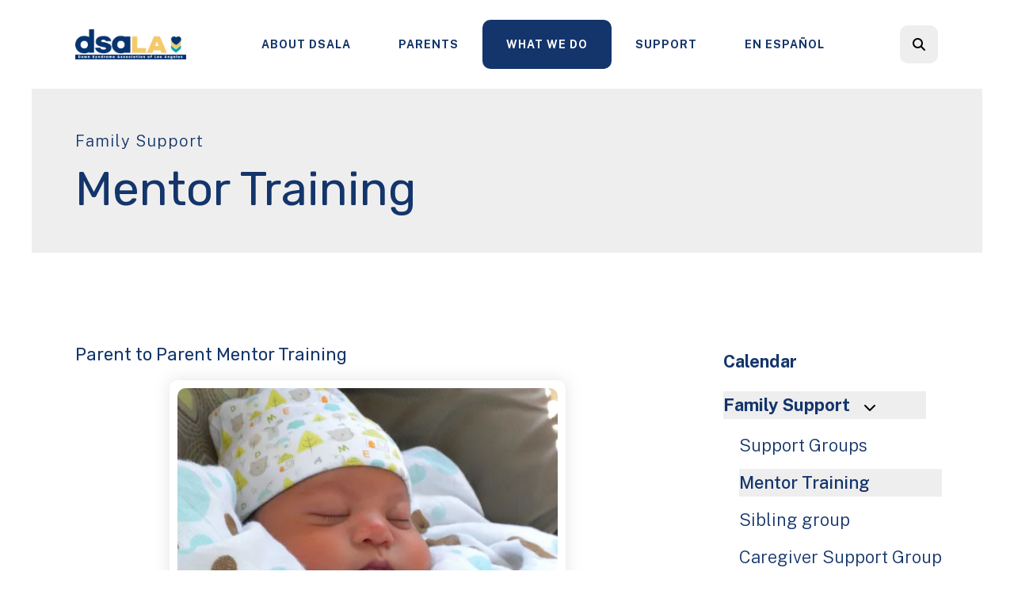

--- FILE ---
content_type: text/html; charset=UTF-8
request_url: https://www.dsala.org/what-we-do/family/training.html
body_size: 15606
content:
<!DOCTYPE html>

<!--[if lt IE 9]><html lang="en" class="no-js lt-ie10 lt-ie9"><![endif]-->
<!--[if IE 9]><html lang="en" class="no-js is-ie9 lt-ie10"><![endif]-->
<!--[if gt IE 9]><!--><html lang="en" class="no-js"><!--<![endif]-->

<head>
  <title>Mentor Training : Family Support : What We Do : Down Syndrome Association of Los Angeles, Inc.</title>
    <link rel="shortcut icon" href="https://cdn.firespring.com/images/ec3e613a-7906-4b50-8865-cabb45e3ac0c"/>


<!-- Meta tags -->
<meta charset="utf-8">
<meta name="viewport" content="width=device-width, initial-scale=1.0">





  <meta property="og:title" content="Mentor Training : Family Support : What We Do : Down Syndrome Association of Los Angeles, Inc.">
  <meta property="og:url" content="https://www.dsala.org/what-we-do/family/training.html">
  <meta property="og:type" content="website">
        <meta name="twitter:card" content="summary">
  <meta name="twitter:title" content="Mentor Training : Family Support : What We Do : Down Syndrome Association of Los Angeles, Inc.">
    
  <link rel="stylesheet" href="//cdn.firespring.com/core/v2/css/stylesheet.1769215783.css">

<!-- CSS -->
      <link rel="stylesheet" href="//cdn.firespring.com/designs/np_cosmo/css/design-3824.1769215783.css">
  
<!-- SlickSlider Assets -->
  
<!-- jQuery -->
<script nonce="a062499b4fbe72c52508341f2b4994939684496bb9d762faad45280b662386b9" type="text/javascript">
  (function (window) {
    if (window.location !== window.top.location) {
      var handler = function () {
        window.top.location = window.location;
        return false;
      };
      window.onclick = handler;
      window.onkeypress = handler;
    }
  })(this);
</script>
  <script nonce="a062499b4fbe72c52508341f2b4994939684496bb9d762faad45280b662386b9" src="//cdn.firespring.com/core/v2/js/jquery.1769215783.js"></script>

<!-- Clicky Analytics -->
    <script
    nonce="a062499b4fbe72c52508341f2b4994939684496bb9d762faad45280b662386b9"
    type="text/javascript"
  >
    var firespring = { log: function () { return }, goal: function () { return } }
    var firespring_site_id = Number('100568680');
    (function () {
      var s = document.createElement('script')
      s.type = 'text/javascript'
      s.async = true
      s.src = 'https://analytics.firespring.com/js';
      (document.getElementsByTagName('head')[0] || document.getElementsByTagName('body')[0]).appendChild(s)
    })()
  </script>
<!-- End Clicky Analytics --><!-- Google External Accounts -->
<script
  async
  nonce="a062499b4fbe72c52508341f2b4994939684496bb9d762faad45280b662386b9"
  src="https://www.googletagmanager.com/gtag/js?id=G-YSHH658W0K"
></script>
<script nonce="a062499b4fbe72c52508341f2b4994939684496bb9d762faad45280b662386b9">
  window.dataLayer = window.dataLayer || []

  function gtag () {dataLayer.push(arguments)}

  gtag('js', new Date())
    gtag('config', 'G-YSHH658W0K')
    gtag('config', 'G-3MXD5JNQ3T')
    gtag('config', 'AW-16626771241')
  </script>
<!-- End Google External Accounts -->

            
  

</head>

  <body class="internal ">

  
  <a href="#main-content" class="hidden-visually skip-to-main">Skip to main content</a>

      <header class="header" id="header" data-search-indexed="false">
    
  <div class="header-container">

        
    <div class="wrap">
              <div class="nav-logo">
          <!-- Display portal logo if present -->
                      <!-- Display Logo-1 if present -->
                            <a href="https://www.dsala.org/"><img src="https://cdn.firespring.com/images/6488f46a-de5b-4021-b853-5341b11f7624.png" alt="Down Syndrome Association of Los Angeles, Inc." title="logo"></a>
                              </div>

                <!-- Display Portal Nav if present -->
                                                                      <nav class="nav nav_primary dropdown nav-keyboard" aria-label="Primary">

    
    <ul class="nav__list nav-ul-0 nav">
      
    <li class="nav-level-0 nav__list--parent">
      <a href="https://www.dsala.org/dsala/">About DSALA</a>

      
        <ul class="nav-ul-1">
           
    <li class="nav-level-1 nav__list--parent">
      <a href="https://www.dsala.org/dsala/who-we-are/">Who We Are</a>

      
        <ul class="nav-ul-2">
           
    <li class="nav-level-2">
      <a href="https://www.dsala.org/dsala/who-we-are/">What We&#039;re About</a>

      
    </li>


    <li class="nav-level-2">
      <a href="https://www.dsala.org/dsala/who-we-are/mission.html">Mission Statement</a>

      
    </li>


    <li class="nav-level-2">
      <a href="https://www.dsala.org/dsala/who-we-are/history.html">History</a>

      
    </li>


    <li class="nav-level-2">
      <a href="https://www.dsala.org/dsala/who-we-are/50-years.html">50 years</a>

      
    </li>


    <li class="nav-level-2">
      <a href="https://www.dsala.org/dsala/who-we-are/board.html">Board of Directors</a>

      
    </li>


    <li class="nav-level-2">
      <a href="https://www.dsala.org/dsala/who-we-are/board-member-recruitment.html">Board Member Recruitment</a>

      
    </li>

        </ul>
      
    </li>


    <li class="nav-level-1 nav__list--parent">
      <a href="https://www.dsala.org/dsala/about/">About Down syndrome</a>

      
        <ul class="nav-ul-2">
           
    <li class="nav-level-2">
      <a href="https://www.dsala.org/dsala/about/what.html">What is Down Syndrome?</a>

      
    </li>


    <li class="nav-level-2">
      <a href="https://www.dsala.org/dsala/about/faqs.html">Frequently Asked Questions</a>

      
    </li>


    <li class="nav-level-2">
      <a href="https://www.dsala.org/dsala/about/people-first.html">People First Language</a>

      
    </li>

        </ul>
      
    </li>


    <li class="nav-level-1">
      <a href="https://www.dsala.org/dsala/sign-up.html">Email &amp; Account Signup</a>

      
    </li>


    <li class="nav-level-1">
      <a href="https://www.dsala.org/dsala/contact/">Contact Us</a>

      
    </li>


    <li class="nav-level-1">
      <a href="https://www.dsala.org/dsala/employment-opportunities.html">Employment Opportunities</a>

      
    </li>

        </ul>
      
    </li>


    <li class="nav-level-0 nav__list--parent">
      <a href="https://www.dsala.org/new-expectant-parents/">Parents</a>

      
        <ul class="nav-ul-1">
           
    <li class="nav-level-1">
      <a href="https://www.dsala.org/new-expectant-parents/">Expectant Parents</a>

      
    </li>


    <li class="nav-level-1">
      <a href="https://www.dsala.org/new-expectant-parents/parents.html">New Parents</a>

      
    </li>

        </ul>
      
    </li>


    <li class="nav-level-0 nav__list--parent nav__list--here">
      <a href="https://www.dsala.org/what-we-do/">What We Do</a>

      
        <ul class="nav-ul-1">
           
    <li class="nav-level-1">
      <a href="https://www.dsala.org/what-we-do/calendar.html">Calendar</a>

      
    </li>


    <li class="nav-level-1 nav__list--parent nav__list--here">
      <a href="https://www.dsala.org/what-we-do/family/">Family Support</a>

      
        <ul class="nav-ul-2">
           
    <li class="nav-level-2">
      <a href="https://www.dsala.org/what-we-do/family/groups.html">Support Groups</a>

      
    </li>


    <li class="nav-level-2 nav__list--here">
      <a href="https://www.dsala.org/what-we-do/family/training.html">Mentor Training</a>

      
    </li>


    <li class="nav-level-2">
      <a href="https://www.dsala.org/what-we-do/family/sibling-group.html">Sibling group</a>

      
    </li>


    <li class="nav-level-2">
      <a href="https://www.dsala.org/what-we-do/family/caregiver-support-group.html">Caregiver Support Group</a>

      
    </li>

        </ul>
      
    </li>


    <li class="nav-level-1 nav__list--parent">
      <a href="https://www.dsala.org/what-we-do/programs/">Programs</a>

      
        <ul class="nav-ul-2">
           
    <li class="nav-level-2">
      <a href="https://www.dsala.org/what-we-do/programs/jrs.html">Born to Act Players Jrs.</a>

      
    </li>


    <li class="nav-level-2">
      <a href="https://www.dsala.org/what-we-do/programs/young-adult-social-club.html">Young Adult Social Club</a>

      
    </li>


    <li class="nav-level-2">
      <a href="https://www.dsala.org/what-we-do/programs/seminar-series.html">Saturday Seminars</a>

      
    </li>

        </ul>
      
    </li>


    <li class="nav-level-1 nav__list--parent">
      <a href="https://www.dsala.org/what-we-do/resources/">Resources</a>

      
        <ul class="nav-ul-2">
           
    <li class="nav-level-2">
      <a href="https://www.dsala.org/what-we-do/resources/teens.html">Teens &amp; Adults</a>

      
    </li>


    <li class="nav-level-2">
      <a href="https://www.dsala.org/what-we-do/resources/aging-and-down-syndrome.html">Aging and Down syndrome</a>

      
    </li>


    <li class="nav-level-2">
      <a href="https://www.dsala.org/what-we-do/resources/guidelines.html">Health Care Guidelines</a>

      
    </li>


    <li class="nav-level-2">
      <a href="https://www.dsala.org/what-we-do/resources/resource-list.html">Resource Lists</a>

      
    </li>


    <li class="nav-level-2">
      <a href="https://www.dsala.org/what-we-do/resources/terms.html">Glossary of Terms</a>

      
    </li>


    <li class="nav-level-2">
      <a href="https://www.dsala.org/what-we-do/resources/research.html">Research</a>

      
    </li>


    <li class="nav-level-2">
      <a href="https://www.dsala.org/what-we-do/resources/frequently-asked-questions.html">Frequently Asked Questions</a>

      
    </li>


    <li class="nav-level-2">
      <a href="https://www.dsala.org/what-we-do/resources/information.html">Additional Information</a>

      
    </li>


    <li class="nav-level-2">
      <a href="https://www.dsala.org/what-we-do/resources/vaccine-for-individuals-with-down-syndrome.html">Vaccine for Individuals with Down Syndrome</a>

      
    </li>


    <li class="nav-level-2">
      <a href="https://www.dsala.org/what-we-do/resources/covid-resources.html">COVID Resources</a>

      
    </li>


    <li class="nav-level-2">
      <a href="https://www.dsala.org/what-we-do/resources/blog.html">Blog</a>

      
    </li>

        </ul>
      
    </li>


    <li class="nav-level-1 nav__list--parent">
      <a href="https://www.dsala.org/what-we-do/events/">Events</a>

      
        <ul class="nav-ul-2">
           
    <li class="nav-level-2">
      <a href="https://www.dsala.org/what-we-do/events/dsala-walk.html">T21 Walk</a>

      
    </li>


    <li class="nav-level-2">
      <a href="https://www.dsala.org/what-we-do/events/moms-cruise.html">                   Moms Need Moms Cruise</a>

      
    </li>


    <li class="nav-level-2">
      <a href="https://www.dsala.org/what-we-do/events/new-family.html">New Family Picnic</a>

      
    </li>


    <li class="nav-level-2">
      <a href="https://www.dsala.org/what-we-do/events/world-down-syndrome-day.html">World Down Syndrome Day</a>

      
    </li>

        </ul>
      
    </li>


    <li class="nav-level-1">
      <a href="https://www.dsala.org/what-we-do/professionals.html">For Medical Professionals</a>

      
    </li>

        </ul>
      
    </li>


    <li class="nav-level-0 nav__list--parent">
      <a href="https://www.dsala.org/give/">Support</a>

      
        <ul class="nav-ul-1">
           
    <li class="nav-level-1">
      <a href="https://www.dsala.org/give/donate.html">Donate</a>

      
    </li>


    <li class="nav-level-1">
      <a href="https://www.dsala.org/give/volunteer.html">T21 Walk Volunteer Opportunities</a>

      
    </li>

        </ul>
      
    </li>


    <li class="nav-level-0 nav__list--parent">
      <a href="https://www.dsala.org/espanol/">En Espa&ntilde;ol</a>

      
        <ul class="nav-ul-1">
           
    <li class="nav-level-1">
      <a href="https://www.dsala.org/espanol/la-mision.html">La Mision</a>

      
    </li>


    <li class="nav-level-1">
      <a href="https://www.dsala.org/espanol/efectos.html">S&iacute;ndrome de Down y sus Efectos</a>

      
    </li>


    <li class="nav-level-1">
      <a href="https://www.dsala.org/espanol/futuros-padres.html">Futuros Padres y Padres de Beb&eacute;s</a>

      
    </li>


    <li class="nav-level-1">
      <a href="https://www.dsala.org/espanol/recursos.html">Recursos</a>

      
    </li>

        </ul>
      
    </li>

    </ul>

    
  </nav>


                  
                          <div class="search-container">
              <div class="search-toggle" tabindex="0" role="button" aria-label="Search This Site" aria-expanded="false">
                <span class="sr-only">search</span>
              </div>
              <div class="content-block search-1-block">
  <div class="search-form search-form--ab2800627b73930d8c336d231ecb1251" role="search">

  <form class="form--inline form--inline--no-button" novalidate>
    <div class="form-row">
      <div class="form-row__controls">
        <input aria-label="Search our site" type="search" id="search-form__input--ab2800627b73930d8c336d231ecb1251" autocomplete="off">
      </div>
    </div>
  </form>

  <div id="search-form__results--ab2800627b73930d8c336d231ecb1251" class="search-form__results"></div>
    <script nonce="a062499b4fbe72c52508341f2b4994939684496bb9d762faad45280b662386b9" type="text/javascript">
      var ss360Config = window.ss360Config || []
      var config = {
        style: {
          themeColor: '#333333',
          accentColor: "#000000",
          loaderType: 'circle'
        },
        searchBox: {
          selector: "#search-form__input--ab2800627b73930d8c336d231ecb1251"
        },
        tracking: {
          providers: []
        },
        siteId: "www.dsala.org",
        showErrors: false
      }
      if (!window.ss360Config[0]) {
        var stScript = document.createElement('script')
        stScript.type = 'text/javascript'
        stScript.async = true
        stScript.src = 'https://cdn.sitesearch360.com/v13/sitesearch360-v13.min.js'
        var entry = document.getElementsByTagName('script')[0]
        entry.parentNode.insertBefore(stScript, entry)
      }
      ss360Config.push(config)
    </script>
</div>
</div>
          </div>
        
                <div class="mobile-menu-toggle" tabindex="0" role="button" aria-label="Mobile Navigation" aria-expanded="false">
          <i class="fa fa-bars"></i>
          <span class="sr-only">MENU</span>
        </div>
    </div>
  </div>
</header>
  
              
  <div class="masthead-container no-content" data-search-indexed="true" role="region" aria-label="masthead">
    <div class="wrap">
      <div class="masthead-content">
        
        <div class="title">
          <p class="section-title">
                          Family Support
                      </p>
          <h1 class="page-title">
                          Mentor Training
                      </h1>
        </div>
      </div>
    </div>
    <div class="masthead-image"></div>
      </div>
  

  <main id="main-content">
    <div class="wrap">
              <div class="internal-content" data-search-indexed="true">
                          
                                <div class="primary-container">
              <h4>Parent to Parent Mentor Training</h4>    <div id="content_e06c3c82ff6844d59e3acf2a823cb950"  class="image sb-center-horz" style="max-width: 500px;">
    
    <img
        loading="lazy"
        width="500"
        height="375"
        alt=""
        src="https://cdn.firespring.com/images/903eb4ea-4a1c-4d9b-bcd8-39405d33a0b1.jpg"
        srcset="https://cdn.firespring.com/images/903eb4ea-4a1c-4d9b-bcd8-39405d33a0b1.jpg 500w"
        itemprop="image"
                    >
    

          </div>
<p style="text-align:center;"><span style="color:#a0b168;"><span style="font-size:16px;"><strong>The Down Syndrome Association of Los Angeles<br />
invites you to attend the Parent to Parent Peer Mentor Training</strong></span></span></p>

<p>We are excited to announce that DSALA will be hosting an 8-week Parent to Parent Peer Mentor Training via Zoom. Since the 1980s, DSALA has matched trained parent mentors with new and expecting parents who receive a diagnosis of Down syndrome. Parent mentors provide support, answer questions, and help new parents make connections with other families in their community. This training will give parent mentors the necessary tools to be effective peer counselors.</p>

<p><strong>8-Week Training via Zoom<br />
Saturdays at 10 am - 11:30 am<br />
July 11, 2020 - September 19, 2020<br /><br />
*October<br />
Last session in-person training</strong><br />
Please know that we are carefully following our governor’s guidelines as it relates to COVID-19 and we will keep you informed should we need to make any changes to the last session. <br /><strong>Please visit our <a href="https://www.dsala.org/what-we-do/calendar.html">calendar</a> to register.</strong></p>

<p><strong>Who will benefit:</strong><br />
-Any parent who wants to support a new parent<br />
-Any parent who wants to become a spokesperson on DS issues<br />
-Any parent who wants to represent the DSALA speaking at hospitals, schools, and other community events<br />
-New parents seeking education of Down syndrome and services available to families</p>

<p><strong>The workshop will cover up-to-date information on:</strong><br />
-Down syndrome and genetics<br />
-The grieving process<br />
-Listening skills and role play<br />
-Navigating resources<br />
-Why peer counseling is effective<br />
-Connecting through personal experiences</p>

<p>The training is free, but registration is required to participate. Each week will include a 1.5-hour presentation with questions and answers and it will take place on Saturday mornings. If you are interested in being a part of this incredible peer-mentoring opportunity, reserve your space today!</p>

<p>Bilingual parents in English/Spanish are encouraged to apply.</p><hr><p><strong>July 11, 2020 </strong></p>

<p><a href="https://www.dsala.org/what-we-do/calendar.html/event/2020/07/11/peer-mentoring-training/294349"><strong>Keeping Children and Adolescents with Down Syndrome Healthy</strong></a></p>

<p><strong>You will learn:</strong><br />
• How to ensure that your son or daughter is getting the best medical care as it relates to Down syndrome?<br />
• What is the medical workup for behavioral problems?<br />
• What are some other medical conditions that occur in people with Down syndrome during childhood and adolescence?<br />
• What healthcare resources are available to you, as parents?<br /><br /><strong>Brian Skotko, M.D., M.P.P.</strong></p>

<p>A Board-certified medical geneticist, Dr. Skotko is the Emma Campbell Endowed Chair on Down Syndrome at Massachusetts General Hospital.  As the Director of the hospital’s Down Syndrome Program, he has dedicated his professional energies toward children with cognitive and developmental disabilities. He co-authored the national award-winning books, Common Threads: Celebrating Life with Down Syndrome and Fasten Your Seatbelt: A Crash Course on Down Syndrome for Brothers and Sisters. He is a graduate of Duke University, Harvard Medical School, and Harvard Kennedy School, and he is currently an Associate Professor at Harvard Medical School. Dr. Skotko is a leader in clinical and translational research about Down syndrome. He has been featured in The Wall Street Journal, The New York Times, The Washington Post, The L.A. Times, NPR’s “On Point,” and ABC’s “Good Morning America.” Dr. Skotko has a sister with Down syndrome and serves on the Honorary Board of Directors for the Massachusetts Down Syndrome Congress.</p><hr><p><strong>July 18, 2020</strong></p>

<p><a href="https://www.dsala.org/what-we-do/calendar.html/event/2020/07/18/peer-mentoring-training/294544"><strong>Early Start Services</strong></a><br /><br /><strong>You will learn:</strong><br />
•Up-to-date information about the Early Start Program<br />
•How to access services<br />
•Services available for your baby<br />
•How to make informed decisions</p>

<p><strong>Niaisha Gonzalez </strong>is a passionate advocate for empowering others. She has been with the Westside Regional Center for 13 years and has been a Program Manager for one of the Westside Regional Center’s Early Start Department’s for the past 3 years. She is the Westside Regional Center’s state liaison overseeing the SSIP (State Systemic Improvement Project) which focuses on improving the social and emotional (S&E) development in infants and toddlers. Outside of the office, you can find Niaisha exploring hiking trails around LA County, enjoying the delicious brisket machaca at Kiki’s Restaurant, or visiting her parents and siblings in Texas.</p><hr><p><br /><strong>July 25, 2020</strong></p>

<p><a href="https://www.dsala.org/what-we-do/calendar.html/event/2020/07/25/peer-mentoring-training/294545"><strong>California's Development Disability Services System</strong></a></p>

<p><b>You will learn:</b><br />
How to get what you want and need from the Regional Center through the Individual Program Planning Process</p>

<p><strong>Julie Eby-McKenzie </strong><br />
Community Program Specialist, State Council on Developmental Disabilities<br />
Julie Eby-McKenzie has worked in the field of Developmental Disabilities for more than 30 years including adult day programs, employment services, quality assurance, and training. She’s worked as an advocate for the State Council on Developmental Disabilities for 8 years. The best part of all of her jobs is getting to know and learning from self-advocates and families.</p><hr><p><strong>August 1, 2020</strong></p>

<p><strong><a href="https://www.dsala.org/what-we-do/calendar.html/event/2020/08/01/peer-mentoring-training/294547">Down syndrome & Medical Genetics Research  </a><br /><br />
You will learn:</strong><br />
-What is the cause of Down syndrome?<br />
-How do you diagnose it?<br />
-What are its associated medical complications?<br />
-Are there treatments available?</p>

<p><strong>Dr. Julian A. Martinez-Agosto MD, Ph.D., FACMG, FAAP</strong>  is a medical geneticist and developmental biologist who has served as a faculty member at the David Geffen School of Medicine at UCLA since 2005 in roles including Clinical Instructor, Chief Resident of the UCLA InterCampus Medical Genetics Program, and Associate Professor in the Department of Human Genetics.</p>

<p>Dr. Martinez is a recipient of the Pediatric Department Outstanding Research Award, as well as the David W. Smith Pediatric Trainee Research Award of the Western Society for Pediatric Research, among other honors.</p>

<p>Since becoming a member of the Division of Medical Genetics, he has maintained a clinical interest in genetic syndromes that lead to overgrowth, vascular malformations, and cancer predisposition. His laboratory research continues to focus on novel regulatory pathways in progenitor and stem cell maintenance.</p><hr><p><strong>August 8, 2020</strong></p>

<p><strong><a href="https://www.dsala.org/what-we-do/calendar.html/event/2020/08/08/peer-mentoring-training/294546">Grieving Process </a></strong></p>

<p><br /><strong>You will learn:</strong><br />
Understanding the stages of grief <br />
 </p>

<p><strong>Mariano Sanz</strong></p>

<p>Parent of a beautiful 30year old young woman with Down Syndrome.  He was born and raised in Spain where he graduated from the Universidad Pontificia in Salamanca with a Masters in Psychology and an M.F.T.  He moved to the USA 33 years ago to work as a bilingual educator.  After the birth of his daughter, and deciding to settle in this country, he obtained a Masters in School Counseling from National University.  For the last 30 years, he has worked as a School Counselor for several school districts from Elementary to High Schools.  Presently he is at Palos Verdes Intermediate School. <br />
 <br />
He has been very active in the Harbor Regional Center for the last 28 years.  First as a speaker and shortly after as a Board member.  He served in different capacities from the chair of the Client Services committee to State Representative to President of the Board.<br />
 <br />
In 2012 he was appointed by Governor Brown to serve on the Advisory Commission on Special Education. He served as a commissioner for two terms until 2018.<br />
 <br />
Over the years he has conducted several workshops for parents of children with disabilities, including the IEP Process, services, and supports in education, grief, and listening skills.</p><hr><p><strong>August 15, 2020</strong></p>

<p><strong><a href="https://www.dsala.org/what-we-do/calendar.html/event/2020/08/15/peer-mentoring-training/294548">Speech and Language Therapy for Babies</a><br /><br />
You will learn:</strong><br />
-Pre-language and pre-speech<br />
-Upright feedings<br />
-Ears/hearing<br />
-Total communication<br />
-Oral Motor Therapy<br />
-What will therapy target</p>

<p><strong>Amy C. Johnson,</strong> M.A. CCC-SLP, C/NDT Amy is a pediatric speech-language pathologist and owner of Cornerstone Speech and Language in Glendale, California. She completed her undergraduate and graduate degrees at Northwestern University with a specialty in early intervention. For the past 24 years, Amy has provided play-based, family-focused, developmental communication treatment to infants, toddlers, and young children and with complex communication needs. She has completed advanced work in the Developmental Individual Relationship-based approach (“DIR/Floortime”) pioneered by Dr. Stanley Greenspan and works to blend many tools to support each child’s unique needs and profile. She has additional certifications or formal training in Neurodevelopmental Treatment (NDT), Oral Placement Treatment (OPT), Prompts for Restructuring Oral Muscular Phonetic Targets (PROMPT), the Social Communication Emotional Regulation Transactional Support (SCERTS) model and Hanen’s “It Takes Two To Talk.”</p><hr><p><strong>August 22, 2020</strong></p>

<p><a href="https://www.dsala.org/what-we-do/calendar.html/event/2020/08/22/peer-mentoring-training/294549"><strong>Listening Skills</strong></a><br /><br /><strong>You will learn:</strong><br />
The qualities of active listeners <br /><br /><strong>Mariano Sanz</strong></p>

<p>Parent of a beautiful 30year old young woman with Down Syndrome.  He was born and raised in Spain where he graduated from the Universidad Pontificia in Salamanca with a Masters in Psychology and an MFT.  He moved to the USA 33 years ago to work as a bilingual educator.  After the birth of his daughter, and deciding to settle in this country, he obtained a Masters in School Counseling from National University.  For the last 30 years, he has worked as a School Counselor for several school districts from Elementary to High Schools.  Presently he is at Palos Verdes Intermediate School. <br />
 <br />
He has been very active in the Harbor Regional Center for the last 28 years.  First as a speaker and shortly after as a Board member.  He served in different capacities from the chair of the Client Services committee to State Representative to President of the Board.<br />
 <br />
In 2012 he was appointed by Governor Brown to serve on the Advisory Commission on Special Education. He served as a commissioner for two terms until 2018.<br />
 <br />
Over the years he has conducted several workshops for parents of children with disabilities, including the IEP Process, services, and supports in education, grief, and listening skills.</p><hr><p><strong>August 29, 2020, In-Person Training (TBD)</strong></p>

<p><strong>Down Syndrome and Medical Issues</strong></p>

<p><strong>Make-up session</strong><br />
Dr. Skotko, via video</p><hr><p><strong>September 19, 2020, Zoom</strong></p>

<p><strong>Sharing Personal Experiences (Group 1)</strong><br />
New Parent Procedures </p>

<p>DSALA Staff</p><hr><p><strong>October  2020, Zoom</strong></p>

<p><strong>Sharing Personal Experiences (Group 2)</strong><br />
New Parent Procedures </p>

<p>DSALA Staff</p><hr><p><strong>LIstening Skills and Role Play<br />
Date to be announced</strong></p>

<p>Last session in-person training<br />
Please know that we are carefully following our governor’s guidelines as it relates to COVID-19 and we will keep you informed should we need to make any changes to the last session.</p>

<p>Mariano Sanz</p>

<p>Parent of a beautiful 30year old young woman with Down Syndrome.  He was born and raised in Spain where he graduated from the Universidad Pontificia in Salamanca with a Masters in Psychology and an MFT.  He moved to the USA 33 years ago to work as a bilingual educator.  After the birth of his daughter, and deciding to settle in this country, he obtained a Masters in School Counseling from National University.  For the last 30 years, he has worked as a School Counselor for several school districts from Elementary to High Schools.  Presently he is at Palos Verdes Intermediate School. <br />
 <br />
He has been very active in the Harbor Regional Center for the last 28 years.  First as a speaker and shortly after as a Board member.  He served in different capacities from the chair of the Client Services committee to State Representative to President of the Board.<br />
 <br />
In 2012 he was appointed by Governor Brown to serve on the Advisory Commission on Special Education. He served as a commissioner for two terms until 2018.<br />
 <br />
Over the years he has conducted several workshops for parents of children with disabilities, including the IEP Process, services, and supports in education, grief, and listening skills.</p>
            </div>
                  </div>
      
              <div class="sidebar-container" data-search-indexed="false">
    <!-- start sidebar -->
    
      <!-- BEGIN nav -->
                                          <nav class="nav nav_section_root subnav accordion" aria-label="Secondary">

    
    <ul class="nav__list nav-ul-0 nav subnav">
      
    <li class="nav-level-0">
      <a href="https://www.dsala.org/what-we-do/calendar.html">Calendar</a>

      
    </li>


    <li class="nav-level-0 nav__list--parent nav__list--here">
      <a href="https://www.dsala.org/what-we-do/family/">Family Support</a>

      
        <ul class="nav-ul-1">
           
    <li class="nav-level-1">
      <a href="https://www.dsala.org/what-we-do/family/groups.html">Support Groups</a>

      
    </li>


    <li class="nav-level-1 nav__list--here">
      <a href="https://www.dsala.org/what-we-do/family/training.html">Mentor Training</a>

      
    </li>


    <li class="nav-level-1">
      <a href="https://www.dsala.org/what-we-do/family/sibling-group.html">Sibling group</a>

      
    </li>


    <li class="nav-level-1">
      <a href="https://www.dsala.org/what-we-do/family/caregiver-support-group.html">Caregiver Support Group</a>

      
    </li>

        </ul>
      
    </li>


    <li class="nav-level-0 nav__list--parent">
      <a href="https://www.dsala.org/what-we-do/programs/">Programs</a>

      
        <ul class="nav-ul-1">
           
    <li class="nav-level-1">
      <a href="https://www.dsala.org/what-we-do/programs/jrs.html">Born to Act Players Jrs.</a>

      
    </li>


    <li class="nav-level-1">
      <a href="https://www.dsala.org/what-we-do/programs/young-adult-social-club.html">Young Adult Social Club</a>

      
    </li>


    <li class="nav-level-1">
      <a href="https://www.dsala.org/what-we-do/programs/seminar-series.html">Saturday Seminars</a>

      
    </li>

        </ul>
      
    </li>


    <li class="nav-level-0 nav__list--parent">
      <a href="https://www.dsala.org/what-we-do/resources/">Resources</a>

      
        <ul class="nav-ul-1">
           
    <li class="nav-level-1">
      <a href="https://www.dsala.org/what-we-do/resources/teens.html">Teens &amp; Adults</a>

      
    </li>


    <li class="nav-level-1">
      <a href="https://www.dsala.org/what-we-do/resources/aging-and-down-syndrome.html">Aging and Down syndrome</a>

      
    </li>


    <li class="nav-level-1">
      <a href="https://www.dsala.org/what-we-do/resources/guidelines.html">Health Care Guidelines</a>

      
    </li>


    <li class="nav-level-1">
      <a href="https://www.dsala.org/what-we-do/resources/resource-list.html">Resource Lists</a>

      
    </li>


    <li class="nav-level-1">
      <a href="https://www.dsala.org/what-we-do/resources/terms.html">Glossary of Terms</a>

      
    </li>


    <li class="nav-level-1">
      <a href="https://www.dsala.org/what-we-do/resources/research.html">Research</a>

      
    </li>


    <li class="nav-level-1">
      <a href="https://www.dsala.org/what-we-do/resources/frequently-asked-questions.html">Frequently Asked Questions</a>

      
    </li>


    <li class="nav-level-1">
      <a href="https://www.dsala.org/what-we-do/resources/information.html">Additional Information</a>

      
    </li>


    <li class="nav-level-1">
      <a href="https://www.dsala.org/what-we-do/resources/vaccine-for-individuals-with-down-syndrome.html">Vaccine for Individuals with Down Syndrome</a>

      
    </li>


    <li class="nav-level-1">
      <a href="https://www.dsala.org/what-we-do/resources/covid-resources.html">COVID Resources</a>

      
    </li>


    <li class="nav-level-1">
      <a href="https://www.dsala.org/what-we-do/resources/blog.html">Blog</a>

      
    </li>

        </ul>
      
    </li>


    <li class="nav-level-0 nav__list--parent">
      <a href="https://www.dsala.org/what-we-do/events/">Events</a>

      
        <ul class="nav-ul-1">
           
    <li class="nav-level-1">
      <a href="https://www.dsala.org/what-we-do/events/dsala-walk.html">T21 Walk</a>

      
    </li>


    <li class="nav-level-1">
      <a href="https://www.dsala.org/what-we-do/events/moms-cruise.html">                   Moms Need Moms Cruise</a>

      
    </li>


    <li class="nav-level-1">
      <a href="https://www.dsala.org/what-we-do/events/new-family.html">New Family Picnic</a>

      
    </li>


    <li class="nav-level-1">
      <a href="https://www.dsala.org/what-we-do/events/world-down-syndrome-day.html">World Down Syndrome Day</a>

      
    </li>

        </ul>
      
    </li>


    <li class="nav-level-0">
      <a href="https://www.dsala.org/what-we-do/professionals.html">For Medical Professionals</a>

      
    </li>

    </ul>

    
  </nav>


      
      <!-- END nav -->
        <!-- under-sidebar-container -->
    
  </div>

    </div>

        
        
  </main>


          <footer class="container-dark" data-search-indexed="false">

          <div class="content-block footer-background-block">
  <div id="content_3027ed659d789007791a0fd90f0e733c"  class="image" style="max-width: 1400px;">
    
    <img
        loading="lazy"
        width="1400"
        height="600"
        alt=""
        src="https://cdn.firespring.com/images/42ec2b68-d3bf-4808-8365-58589a9f7f56.png"
        srcset="https://cdn.firespring.com/images/04c7906c-3794-4c6e-8fda-ece66d0fb932.png 600w, https://cdn.firespring.com/images/8223e644-ba28-487a-a0a0-5957c2bde323.png 1200w, https://cdn.firespring.com/images/42ec2b68-d3bf-4808-8365-58589a9f7f56.png 1400w"
        itemprop="image"
                    >
    

          </div>
</div>
  
  <div class="wrap">
    <div class="row">

            <div class="col">
        <div class="locations-container">
          <div class="locations-hours locations-hours--variable">

  <div class="location location--1" itemscope itemtype="https://schema.org/Organization">

          
        <div class="location__title">
          <h5 itemprop="name">Contact us</h5>
        </div>

          
    <div class="location__info">

              
          <div class="location__address" itemprop="address" itemscope itemtype="https://schema.org/PostalAddress">

                          
                <div class="location-address location-address--1" itemprop="streetAddress">
                  Down Syndrome Association of Los Angeles
                </div>

                                        
                <div class="location-address location-address--2" itemprop="streetAddress">
                  Mailing Address:
                </div>

                                        
                <div class="location-address location-address--3" itemprop="streetAddress">
                  1110 N Virgil Ave #91429 Los Angeles, CA 90029
                </div>

                          
          </div>

              
              
          <div class="location__phone">

                          
                <div class="location-phone location-phone--1">
                                      <span class="label">Tel</span>
                                    <span class="value" itemprop="telephone" content="8187860001"><a
                        href="tel:8187860001">818-786-0001</a></span>
                </div>

                                        
                <div class="location-phone location-phone--2">
                                      <span class="label">Fax</span>
                                    <span class="value" itemprop="telephone" content="8187860004"><a
                        href="tel:8187860004">818-786-0004</a></span>
                </div>

                          
          </div>

              
              
          <div class="location__links">
            <div class="location-links-email">
                                              <span class="value" itemprop="email"><a href="mailto:info&#x40;&#100;sa&#108;&#97;&#46;&#111;rg">info@dsala.org</a></span>
                          </div>
          </div>

              
              
          <div class="location__hours">
            <p><u><a href="https://www.dsala.org/dsala/contact/">Send us an email</a></u></p>
          </div>

              
    </div>
  </div>


</div>        </div>
      </div>

                    <div class="col">
          <div class="content-block footer-links-block">
  <div class="collection collection--list" id="content_39d8b90edb51b736f90ac062ea4c00eb">

    

    <ul class="collection__items list--plain">

        
                        <li class="collection-item" id="content_39d8b90edb51b736f90ac062ea4c00eb_item_14284135">
                                    <div class="collection-item__content">

          
                      <div class="collection-item-label"><a href="https://www.dsala.org/dsala/sign-up2.html" target="_blank" rel="noopener noreferrer "    itemprop="url">Newsletter Signup Form</a></div>
          
          
        </div>
              </li>
                            <li class="collection-item" id="content_39d8b90edb51b736f90ac062ea4c00eb_item_14284136">
                                    <div class="collection-item__content">

          
                      <div class="collection-item-label"><a href="https://www.dsala.org/what-we-do/calendar.html" target="_blank" rel="noopener noreferrer "    itemprop="url">Calendar</a></div>
          
          
        </div>
              </li>
                            <li class="collection-item" id="content_39d8b90edb51b736f90ac062ea4c00eb_item_14284137">
                                    <div class="collection-item__content">

          
                      <div class="collection-item-label"><a href="https://www.dsala.org/what-we-do/resources/resources-overview.html" target="_blank" rel="noopener noreferrer "    itemprop="url">Resources</a></div>
          
          
        </div>
              </li>
                            <li class="collection-item" id="content_39d8b90edb51b736f90ac062ea4c00eb_item_14284138">
                                    <div class="collection-item__content">

          
                      <div class="collection-item-label"><a href="https://www.dsala.org/dsala/about/faqs.html" target="_blank" rel="noopener noreferrer "    itemprop="url">FAQs About DS</a></div>
          
          
        </div>
              </li>
                            <li class="collection-item" id="content_39d8b90edb51b736f90ac062ea4c00eb_item_14284139">
                                    <div class="collection-item__content">

          
                      <div class="collection-item-label"><a href="https://www.dsala.org/dsala/about/people-first.html" target="_blank" rel="noopener noreferrer "    itemprop="url">People First Language</a></div>
          
          
        </div>
              </li>
                            <li class="collection-item" id="content_39d8b90edb51b736f90ac062ea4c00eb_item_14284140">
                                    <div class="collection-item__content">

          
                      <div class="collection-item-label"><a href="https://www.dsala.org/give/volunteer.html" target="_blank" rel="noopener noreferrer "    itemprop="url">Volunteer</a></div>
          
          
        </div>
              </li>
      
    </ul>

    </div>
</div>
        </div>
      
              <div class="col">
                    
                                <div class="content-block search-3-block">
  <div class="search-form search-form--32cd8ff093f96e1b74ad623bd19184a4" role="search">

  <form class="form--inline form--inline--no-button" novalidate>
    <div class="form-row">
      <div class="form-row__controls">
        <input aria-label="Search our site" type="search" id="search-form__input--32cd8ff093f96e1b74ad623bd19184a4" autocomplete="off">
      </div>
    </div>
  </form>

  <div id="search-form__results--32cd8ff093f96e1b74ad623bd19184a4" class="search-form__results"></div>
    <script nonce="a062499b4fbe72c52508341f2b4994939684496bb9d762faad45280b662386b9" type="text/javascript">
      var ss360Config = window.ss360Config || []
      var config = {
        style: {
          themeColor: '#333333',
          accentColor: "#000000",
          loaderType: 'circle'
        },
        searchBox: {
          selector: "#search-form__input--32cd8ff093f96e1b74ad623bd19184a4"
        },
        tracking: {
          providers: []
        },
        siteId: "www.dsala.org",
        showErrors: false
      }
      if (!window.ss360Config[0]) {
        var stScript = document.createElement('script')
        stScript.type = 'text/javascript'
        stScript.async = true
        stScript.src = 'https://cdn.sitesearch360.com/v13/sitesearch360-v13.min.js'
        var entry = document.getElementsByTagName('script')[0]
        entry.parentNode.insertBefore(stScript, entry)
      }
      ss360Config.push(config)
    </script>
</div>
</div>
          
                            </div>
          </div>

    <div class="row bottom-footer">
      <div class="col">
                <div class="copy-container">
          &copy;
          2026
          &nbsp;&ndash;&nbsp;
          Down Syndrome Association of Los Angeles, Inc.
          &nbsp;&ndash;
        </div>

        <div class="powered-by">
  Crafted by <a href="https://www.firespring.com/services/nonprofit-website-builder/" target="_blank" rel="noopener noreferrer">Firespring</a>
</div>
              <div class="policy-links">
              <!-- BEGIN privacy policy -->
        <div class="policy-link policy-link--privacy">

          <a href="#privacy-policy" class="lightbox lightbox--inline js-lightbox--inline">Privacy Policy</a>

          <div id="privacy-policy" class="inline-popup inline-popup--medium mfp-hide">

            <div class="policy-title">
              <h2>Privacy Policy</h2>
            </div>

            <div class="policy-content">
              <ol>

<li><strong>What Information Do We Collect?</strong>
When you visit our website you may provide us with two types of information: personal information you knowingly choose to disclose that is collected on an individual basis and website use information collected on an aggregate basis as you and others browse our website.</li>

<li><strong>Personal Information You Choose to Provide</strong>
We may request that you voluntarily supply us with personal information, including your email address, postal address, home or work telephone number and other personal information for such purposes as correspondence, placing an order, requesting an estimate, or participating in online surveys.
If you choose to correspond with us through email, we may retain the content of your email messages together with your email address and our responses. We provide the same protections for these electronic communications that we employ in the maintenance of information received by mail and telephone.</li>

<li><strong>Website Use Information</strong>
Similar to other websites, our site may utilize a standard technology called "cookies" (see explanation below, "What Are Cookies?") and web server logs to collect information about how our website is used. Information gathered through cookies and server logs may include the date and time of visits, the pages viewed, time spent at our website, and the sites visited just before and just after ours. This information is collected on an aggregate basis. None of this information is associated with you as an individual.</li>

<li><strong>How Do We Use the Information That You Provide to Us?</strong>
Broadly speaking, we use personal information for purposes of administering our business activities, providing service and support and making available other products and services to our customers and prospective customers. Occasionally, we may also use the information we collect to notify you about important changes to our website, new services and special offers we think you will find valuable. The lists used to send you product and service offers are developed and managed under our traditional standards designed to safeguard the security and privacy of all personal information provided by our users. You may at any time to notify us of your desire not to receive these offers.</li>

<li><strong>What Are Cookies?</strong>
Cookies are a feature of web browser software that allows web servers to recognize the computer used to access a website. Cookies are small pieces of data that are stored by a user's web browser on the user's hard drive. Cookies can remember what information a user accesses on one web page to simplify subsequent interactions with that website by the same user or to use the information to streamline the user's transactions on related web pages. This makes it easier for a user to move from web page to web page and to complete commercial transactions over the Internet. Cookies should make your online experience easier and more personalized.</li>

<li><strong>How Do We Use Information Collected From Cookies?</strong>
We use website browser software tools such as cookies and web server logs to gather information about our website users' browsing activities, in order to constantly improve our website and better serve our users. This information assists us to design and arrange our web pages in the most user-friendly manner and to continually improve our website to better meet the needs of our users and prospective users.
Cookies help us collect important business and technical statistics. The information in the cookies lets us trace the paths followed by users to our website as they move from one page to another. Web server logs allow us to count how many people visit our website and evaluate our website's visitor capacity. We do not use these technologies to capture your individual email address or any personally identifying information about you.</li>

<li><strong>Notice of New Services and Changes</strong>
Occasionally, we may use the information we collect to notify you about important changes to our website, new services and special offers we think you will find valuable. As a user of our website, you will be given the opportunity to notify us of your desire not to receive these offers by clicking on a response box when you receive such an offer or by sending us an email request.</li>

<li><strong>How Do We Secure Information Transmissions?</strong>
When you send confidential personal information to us on our website, a secure server software which we have licensed encrypts all information you input before it is sent to us. The information is scrambled en route and decoded once it reaches our website.
Other email that you may send to us may not be secure unless we advise you that security measures will be in place prior to your transmitting the information. For that reason, we ask that you do not send confidential information such as Social Security, credit card, or account numbers to us through an unsecured email.</li>

<li><strong>How Do We Protect Your Information?</strong>
Information Security -- We utilize encryption/security software to safeguard the confidentiality of personal information we collect from unauthorized access or disclosure and accidental loss, alteration or destruction.
Evaluation of Information Protection Practices -- Periodically, our operations and business practices are reviewed for compliance with organization policies and procedures governing the security, confidentiality and quality of our information.
Employee Access, Training and Expectations -- Our organization values, ethical standards, policies and practices are committed to the protection of user information. In general, our business practices limit employee access to confidential information, and limit the use and disclosure of such information to authorized persons, processes and transactions.</li>

<li><strong>How Can You Access and Correct Your Information?</strong>
You may request access to all your personally identifiable information that we collect online and maintain in our database by emailing us using the contact form provided to you within the site structure of our website.</li>

<li><strong>Do We Disclose Information to Outside Parties?</strong>
We may provide aggregate information about our customers, sales, website traffic patterns and related website information to our affiliates or reputable third parties, but this information will not include personally identifying data, except as otherwise provided in this privacy policy.</li>

<li><strong>What About Legally Compelled Disclosure of Information?</strong>
We may disclose information when legally compelled to do so, in other words, when we, in good faith, believe that the law requires it or for the protection of our legal rights.</li>

<li><strong>Permission to Use of Materials</strong>
The right to download and store or output the materials in our website is granted for the user's personal use only, and materials may not be reproduced in any edited form. Any other reproduction, transmission, performance, display or editing of these materials by any means mechanical or electronic without our express written permission is strictly prohibited. Users wishing to obtain permission to reprint or reproduce any materials appearing on this site may contact us directly.</li>

</ol>
            </div>

          </div>

        </div>
        <!-- END privacy policy -->
      
              <!-- BEGIN terms & conditions -->
        <div class="policy-link policy-link--terms-conditions">

          <a href="#terms-conditions" class="lightbox lightbox--inline js-lightbox--inline">Terms &amp; Conditions</a>

          <div id="terms-conditions" class="inline-popup inline-popup--medium mfp-hide">

            <div class="policy-title">

              <h2>Terms &amp; Conditions</h2>

            </div>

            <div class="policy-content">
              <h2>Donation Refund Policy</h2>

We are grateful for your donation and support of our organization. If you have made an error in making your donation or change your mind about contributing to our organization please contact us.  Refunds are returned using the original method of payment. If you made your donation by credit card, your refund will be credited to that same credit card.

<h2>Automated Recurring Donation Cancellation</h2>

Ongoing support is important to enabling projects to continue their work, so we encourage donors to continue to contribute to projects over time. But if you must cancel your recurring donation, please notify us.
            </div>

          </div>

        </div>
        <!-- END terms & conditions -->
          </div>
        </div>

                    <div class="col">
          <div class="footer-logo">
            <a href="https://www.dsala.org/"><img src="https://cdn.firespring.com/images/e72db775-eec5-43c4-bce2-01c53910177d.png" alt="Down Syndrome Association of Los Angeles, Inc." title="logo"></a>
          </div>
        </div>
      
    </div>
  </div>
</footer>
      
  <section class="mobile-container" data-search-indexed="false">
  <div class="mobile-menu-wrap">

    <div class="top-mobile">
                                                                <nav class="nav mobile accordion" aria-label="Secondary">

    
    <ul class="nav__list nav-ul-0 nav">
      
    <li class="nav-level-0 nav__list--parent">
      <a href="https://www.dsala.org/dsala/">About DSALA</a>

      
        <ul class="nav-ul-1">
           
    <li class="nav-level-1 nav__list--parent">
      <a href="https://www.dsala.org/dsala/who-we-are/">Who We Are</a>

      
        <ul class="nav-ul-2">
           
    <li class="nav-level-2">
      <a href="https://www.dsala.org/dsala/who-we-are/">What We&#039;re About</a>

      
    </li>


    <li class="nav-level-2">
      <a href="https://www.dsala.org/dsala/who-we-are/mission.html">Mission Statement</a>

      
    </li>


    <li class="nav-level-2">
      <a href="https://www.dsala.org/dsala/who-we-are/history.html">History</a>

      
    </li>


    <li class="nav-level-2">
      <a href="https://www.dsala.org/dsala/who-we-are/50-years.html">50 years</a>

      
    </li>


    <li class="nav-level-2">
      <a href="https://www.dsala.org/dsala/who-we-are/board.html">Board of Directors</a>

      
    </li>


    <li class="nav-level-2">
      <a href="https://www.dsala.org/dsala/who-we-are/board-member-recruitment.html">Board Member Recruitment</a>

      
    </li>

        </ul>
      
    </li>


    <li class="nav-level-1 nav__list--parent">
      <a href="https://www.dsala.org/dsala/about/">About Down syndrome</a>

      
        <ul class="nav-ul-2">
           
    <li class="nav-level-2">
      <a href="https://www.dsala.org/dsala/about/what.html">What is Down Syndrome?</a>

      
    </li>


    <li class="nav-level-2">
      <a href="https://www.dsala.org/dsala/about/faqs.html">Frequently Asked Questions</a>

      
    </li>


    <li class="nav-level-2">
      <a href="https://www.dsala.org/dsala/about/people-first.html">People First Language</a>

      
    </li>

        </ul>
      
    </li>


    <li class="nav-level-1">
      <a href="https://www.dsala.org/dsala/sign-up.html">Email &amp; Account Signup</a>

      
    </li>


    <li class="nav-level-1">
      <a href="https://www.dsala.org/dsala/contact/">Contact Us</a>

      
    </li>


    <li class="nav-level-1">
      <a href="https://www.dsala.org/dsala/employment-opportunities.html">Employment Opportunities</a>

      
    </li>

        </ul>
      
    </li>


    <li class="nav-level-0 nav__list--parent">
      <a href="https://www.dsala.org/new-expectant-parents/">Parents</a>

      
        <ul class="nav-ul-1">
           
    <li class="nav-level-1">
      <a href="https://www.dsala.org/new-expectant-parents/">Expectant Parents</a>

      
    </li>


    <li class="nav-level-1">
      <a href="https://www.dsala.org/new-expectant-parents/parents.html">New Parents</a>

      
    </li>

        </ul>
      
    </li>


    <li class="nav-level-0 nav__list--parent nav__list--here">
      <a href="https://www.dsala.org/what-we-do/">What We Do</a>

      
        <ul class="nav-ul-1">
           
    <li class="nav-level-1">
      <a href="https://www.dsala.org/what-we-do/calendar.html">Calendar</a>

      
    </li>


    <li class="nav-level-1 nav__list--parent nav__list--here">
      <a href="https://www.dsala.org/what-we-do/family/">Family Support</a>

      
        <ul class="nav-ul-2">
           
    <li class="nav-level-2">
      <a href="https://www.dsala.org/what-we-do/family/groups.html">Support Groups</a>

      
    </li>


    <li class="nav-level-2 nav__list--here">
      <a href="https://www.dsala.org/what-we-do/family/training.html">Mentor Training</a>

      
    </li>


    <li class="nav-level-2">
      <a href="https://www.dsala.org/what-we-do/family/sibling-group.html">Sibling group</a>

      
    </li>


    <li class="nav-level-2">
      <a href="https://www.dsala.org/what-we-do/family/caregiver-support-group.html">Caregiver Support Group</a>

      
    </li>

        </ul>
      
    </li>


    <li class="nav-level-1 nav__list--parent">
      <a href="https://www.dsala.org/what-we-do/programs/">Programs</a>

      
        <ul class="nav-ul-2">
           
    <li class="nav-level-2">
      <a href="https://www.dsala.org/what-we-do/programs/jrs.html">Born to Act Players Jrs.</a>

      
    </li>


    <li class="nav-level-2">
      <a href="https://www.dsala.org/what-we-do/programs/young-adult-social-club.html">Young Adult Social Club</a>

      
    </li>


    <li class="nav-level-2">
      <a href="https://www.dsala.org/what-we-do/programs/seminar-series.html">Saturday Seminars</a>

      
    </li>

        </ul>
      
    </li>


    <li class="nav-level-1 nav__list--parent">
      <a href="https://www.dsala.org/what-we-do/resources/">Resources</a>

      
        <ul class="nav-ul-2">
           
    <li class="nav-level-2">
      <a href="https://www.dsala.org/what-we-do/resources/teens.html">Teens &amp; Adults</a>

      
    </li>


    <li class="nav-level-2">
      <a href="https://www.dsala.org/what-we-do/resources/aging-and-down-syndrome.html">Aging and Down syndrome</a>

      
    </li>


    <li class="nav-level-2">
      <a href="https://www.dsala.org/what-we-do/resources/guidelines.html">Health Care Guidelines</a>

      
    </li>


    <li class="nav-level-2">
      <a href="https://www.dsala.org/what-we-do/resources/resource-list.html">Resource Lists</a>

      
    </li>


    <li class="nav-level-2">
      <a href="https://www.dsala.org/what-we-do/resources/terms.html">Glossary of Terms</a>

      
    </li>


    <li class="nav-level-2">
      <a href="https://www.dsala.org/what-we-do/resources/research.html">Research</a>

      
    </li>


    <li class="nav-level-2">
      <a href="https://www.dsala.org/what-we-do/resources/frequently-asked-questions.html">Frequently Asked Questions</a>

      
    </li>


    <li class="nav-level-2">
      <a href="https://www.dsala.org/what-we-do/resources/information.html">Additional Information</a>

      
    </li>


    <li class="nav-level-2">
      <a href="https://www.dsala.org/what-we-do/resources/vaccine-for-individuals-with-down-syndrome.html">Vaccine for Individuals with Down Syndrome</a>

      
    </li>


    <li class="nav-level-2">
      <a href="https://www.dsala.org/what-we-do/resources/covid-resources.html">COVID Resources</a>

      
    </li>


    <li class="nav-level-2">
      <a href="https://www.dsala.org/what-we-do/resources/blog.html">Blog</a>

      
    </li>

        </ul>
      
    </li>


    <li class="nav-level-1 nav__list--parent">
      <a href="https://www.dsala.org/what-we-do/events/">Events</a>

      
        <ul class="nav-ul-2">
           
    <li class="nav-level-2">
      <a href="https://www.dsala.org/what-we-do/events/dsala-walk.html">T21 Walk</a>

      
    </li>


    <li class="nav-level-2">
      <a href="https://www.dsala.org/what-we-do/events/moms-cruise.html">                   Moms Need Moms Cruise</a>

      
    </li>


    <li class="nav-level-2">
      <a href="https://www.dsala.org/what-we-do/events/new-family.html">New Family Picnic</a>

      
    </li>


    <li class="nav-level-2">
      <a href="https://www.dsala.org/what-we-do/events/world-down-syndrome-day.html">World Down Syndrome Day</a>

      
    </li>

        </ul>
      
    </li>


    <li class="nav-level-1">
      <a href="https://www.dsala.org/what-we-do/professionals.html">For Medical Professionals</a>

      
    </li>

        </ul>
      
    </li>


    <li class="nav-level-0 nav__list--parent">
      <a href="https://www.dsala.org/give/">Support</a>

      
        <ul class="nav-ul-1">
           
    <li class="nav-level-1">
      <a href="https://www.dsala.org/give/donate.html">Donate</a>

      
    </li>


    <li class="nav-level-1">
      <a href="https://www.dsala.org/give/volunteer.html">T21 Walk Volunteer Opportunities</a>

      
    </li>

        </ul>
      
    </li>


    <li class="nav-level-0 nav__list--parent">
      <a href="https://www.dsala.org/espanol/">En Espa&ntilde;ol</a>

      
        <ul class="nav-ul-1">
           
    <li class="nav-level-1">
      <a href="https://www.dsala.org/espanol/la-mision.html">La Mision</a>

      
    </li>


    <li class="nav-level-1">
      <a href="https://www.dsala.org/espanol/efectos.html">S&iacute;ndrome de Down y sus Efectos</a>

      
    </li>


    <li class="nav-level-1">
      <a href="https://www.dsala.org/espanol/futuros-padres.html">Futuros Padres y Padres de Beb&eacute;s</a>

      
    </li>


    <li class="nav-level-1">
      <a href="https://www.dsala.org/espanol/recursos.html">Recursos</a>

      
    </li>

        </ul>
      
    </li>

    </ul>

    
  </nav>


              
                    <div class="content-block quicklinks-block">
  <div class="collection collection--list" id="content_3544fdc65a631e004c4d3d013ed1c1a3">

    

    <ul class="collection__items">

        
                        <li class="collection-item" id="content_3544fdc65a631e004c4d3d013ed1c1a3_item_14284118">
                                    <div class="collection-item__content">

          
                      <div class="collection-item-label"><a href="https://app.theauxilia.com/pay/71176078-26b7-4744-72d1-e75b2bc853c1" target="_blank" rel="noopener noreferrer "    itemprop="url">Donate Now</a></div>
          
          
        </div>
              </li>
                            <li class="collection-item" id="content_3544fdc65a631e004c4d3d013ed1c1a3_item_14284119">
                                    <div class="collection-item__content">

          
                      <div class="collection-item-label"><a href="https://www.dsala.org/what-we-do/calendar.html"     itemprop="url">Calendar</a></div>
          
          
        </div>
              </li>
                            <li class="collection-item" id="content_3544fdc65a631e004c4d3d013ed1c1a3_item_14284120">
                                    <div class="collection-item__content">

          
                      <div class="collection-item-label"><a href="https://www.dsala.org/dsala/sign-up2.html" target="_blank" rel="noopener noreferrer "    itemprop="url">Get Our Newsletter</a></div>
          
          
        </div>
              </li>
                            <li class="collection-item" id="content_3544fdc65a631e004c4d3d013ed1c1a3_item_14284117">
                                    <div class="collection-item__content">

          
                      <div class="collection-item-label"><a href="https://www.dsala.org/give/volunteer.html"     itemprop="url">Get Involved</a></div>
          
          
        </div>
              </li>
      
    </ul>

    </div>
</div>
          </div>

        
              <div class="content-block search-2-block">
  <div class="search-form search-form--99e84c1867f1935c98ee989d9391389e" role="search">

  <form class="form--inline form--inline--no-button" novalidate>
    <div class="form-row">
      <div class="form-row__controls">
        <input aria-label="Search our site" type="search" id="search-form__input--99e84c1867f1935c98ee989d9391389e" autocomplete="off">
      </div>
    </div>
  </form>

  <div id="search-form__results--99e84c1867f1935c98ee989d9391389e" class="search-form__results"></div>
    <script nonce="a062499b4fbe72c52508341f2b4994939684496bb9d762faad45280b662386b9" type="text/javascript">
      var ss360Config = window.ss360Config || []
      var config = {
        style: {
          themeColor: '#333333',
          accentColor: "#000000",
          loaderType: 'circle'
        },
        searchBox: {
          selector: "#search-form__input--99e84c1867f1935c98ee989d9391389e"
        },
        tracking: {
          providers: []
        },
        siteId: "www.dsala.org",
        showErrors: false
      }
      if (!window.ss360Config[0]) {
        var stScript = document.createElement('script')
        stScript.type = 'text/javascript'
        stScript.async = true
        stScript.src = 'https://cdn.sitesearch360.com/v13/sitesearch360-v13.min.js'
        var entry = document.getElementsByTagName('script')[0]
        entry.parentNode.insertBefore(stScript, entry)
      }
      ss360Config.push(config)
    </script>
</div>
</div>
      </div>

      <div class="mobile-menu-toggle-wrapper">
      <div class="mobile-menu-toggle" tabindex="0" role="button" aria-label="Close Mobile Menu">
        <i class="fa fa-times"></i>
        <span class="sr-only">MENU CLOSE</span>
      </div>
    </div>
</section>

  
  



  <script nonce="a062499b4fbe72c52508341f2b4994939684496bb9d762faad45280b662386b9" src="//cdn.firespring.com/core/v2/js/footer_scripts.1769215783.js"></script>

  <script nonce="a062499b4fbe72c52508341f2b4994939684496bb9d762faad45280b662386b9" id="e2ma-embed">window.e2ma = window.e2ma || {};
    e2ma.accountId = '1718985';</script>
  <script nonce="a062499b4fbe72c52508341f2b4994939684496bb9d762faad45280b662386b9" src="//embed.e2ma.net/e2ma.js" async="async"></script>
<script nonce="a062499b4fbe72c52508341f2b4994939684496bb9d762faad45280b662386b9">
  (function(h,o,u,n,d) {
    h=h[d]=h[d]||{q:[],onReady:function(c){h.q.push(c)}}
    d=o.createElement(u);d.async=1;d.src=n
    n=o.getElementsByTagName(u)[0];n.parentNode.insertBefore(d,n)
  })(window,document,'script','https://www.datadoghq-browser-agent.com/us1/v6/datadog-rum.js','DD_RUM')

  // regex patterns to identify known bot instances:
  let botPattern = "(googlebot\/|bot|Googlebot-Mobile|Googlebot-Image|Google favicon|Mediapartners-Google|bingbot|slurp|java|wget|curl|Commons-HttpClient|Python-urllib|libwww|httpunit|nutch|phpcrawl|msnbot|jyxobot|FAST-WebCrawler|FAST Enterprise Crawler|biglotron|teoma|convera|seekbot|gigablast|exabot|ngbot|ia_archiver|GingerCrawler|webmon |httrack|webcrawler|grub.org|UsineNouvelleCrawler|antibot|netresearchserver|speedy|fluffy|bibnum.bnf|findlink|msrbot|panscient|yacybot|AISearchBot|IOI|ips-agent|tagoobot|MJ12bot|dotbot|woriobot|yanga|buzzbot|mlbot|yandexbot|purebot|Linguee Bot|Voyager|CyberPatrol|voilabot|baiduspider|citeseerxbot|spbot|twengabot|postrank|turnitinbot|scribdbot|page2rss|sitebot|linkdex|Adidxbot|blekkobot|ezooms|dotbot|Mail.RU_Bot|discobot|heritrix|findthatfile|europarchive.org|NerdByNature.Bot|sistrix crawler|ahrefsbot|Aboundex|domaincrawler|wbsearchbot|summify|ccbot|edisterbot|seznambot|ec2linkfinder|gslfbot|aihitbot|intelium_bot|facebookexternalhit|yeti|RetrevoPageAnalyzer|lb-spider|sogou|lssbot|careerbot|wotbox|wocbot|ichiro|DuckDuckBot|lssrocketcrawler|drupact|webcompanycrawler|acoonbot|openindexspider|gnam gnam spider|web-archive-net.com.bot|backlinkcrawler|coccoc|integromedb|content crawler spider|toplistbot|seokicks-robot|it2media-domain-crawler|ip-web-crawler.com|siteexplorer.info|elisabot|proximic|changedetection|blexbot|arabot|WeSEE:Search|niki-bot|CrystalSemanticsBot|rogerbot|360Spider|psbot|InterfaxScanBot|Lipperhey SEO Service|CC Metadata Scaper|g00g1e.net|GrapeshotCrawler|urlappendbot|brainobot|fr-crawler|binlar|SimpleCrawler|Livelapbot|Twitterbot|cXensebot|smtbot|bnf.fr_bot|A6-Indexer|ADmantX|Facebot|Twitterbot|OrangeBot|memorybot|AdvBot|MegaIndex|SemanticScholarBot|ltx71|nerdybot|xovibot|BUbiNG|Qwantify|archive.org_bot|Applebot|TweetmemeBot|crawler4j|findxbot|SemrushBot|yoozBot|lipperhey|y!j-asr|Domain Re-Animator Bot|AddThis)";

  let regex = new RegExp(botPattern, 'i');

  // define var conditionalSampleRate as 0 if the userAgent matches a pattern in botPatterns
  // otherwise, define conditionalSampleRate as 100
  let conditionalSampleRate = regex.test(navigator.userAgent) ? 0 : 10;
  window.DD_RUM.onReady(function() {
    window.DD_RUM.init({
      applicationId: 'a1c5469d-ab6f-4740-b889-5955b6c24e72',
      clientToken: 'pub9ae25d27d775da672cae8a79ec522337',
      site: 'datadoghq.com',
      service: 'fdp',
      env: 'production',
      sessionSampleRate: conditionalSampleRate,
      sessionReplaySampleRate: 0,
      defaultPrivacyLevel: 'mask',
      trackUserInteractions: true,
      trackResources: true,
      trackLongTasks: 1,
      traceContextInjection: 'sampled'
    });
  });
</script>

  <script nonce="a062499b4fbe72c52508341f2b4994939684496bb9d762faad45280b662386b9" src="https://cdn.firespring.com/core/v2/js/fireSlider/velocity.min.js"></script>
  <script nonce="a062499b4fbe72c52508341f2b4994939684496bb9d762faad45280b662386b9" src="https://cdn.firespring.com/core/v2/js/fireSlider/jquery.fireSlider.velocity.js"></script>
        <script type="application/javascript" nonce="a062499b4fbe72c52508341f2b4994939684496bb9d762faad45280b662386b9">
      $(document).ready(() => {
        var noneEffect = function(element, options) {
          element.velocity({translateX: [(options.nextPos + '%'), (options.currPos + '%')]}, {duration: 0, queue: options.effect, easing: [0]});
        }
        fireSlider.prototype.Effects.register('none', noneEffect);
      })
    </script>
  

  <noscript><p><img
        alt="Firespring Analytics"
        width="1"
        height="1"
        src="https://analytics.firespring.com//100568680.gif"
      /></p></noscript>
              <script nonce="a062499b4fbe72c52508341f2b4994939684496bb9d762faad45280b662386b9" src="//cdn.firespring.com/designs/np_cosmo/js/8247b22743a1ed8d863be45f83512742ead5361f.1769215783.js" type="text/javascript"></script>
            </body>


</html>